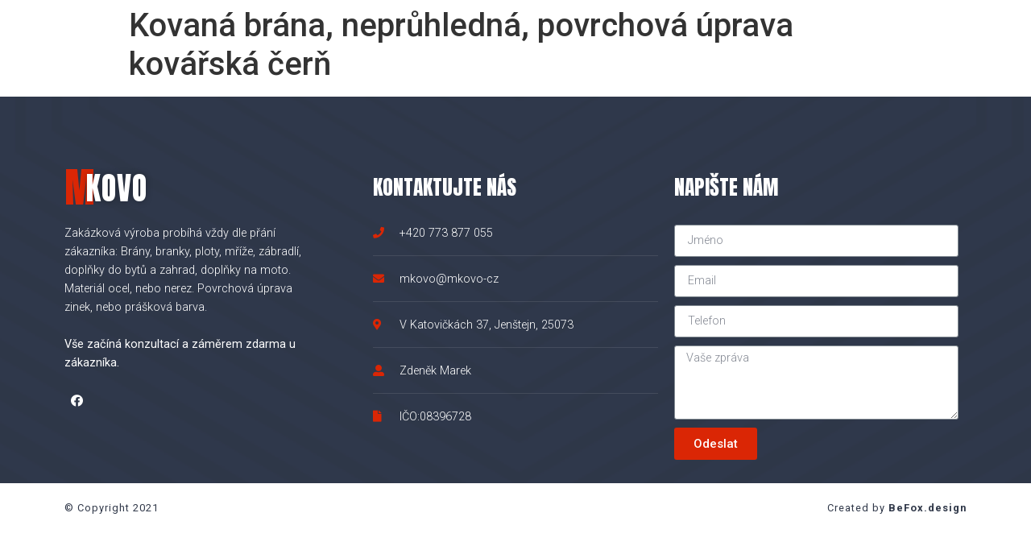

--- FILE ---
content_type: text/css; charset=utf-8
request_url: https://mkovo.cz/wp-content/uploads/elementor/css/post-8.css?ver=1620203572
body_size: 250
content:
.elementor-kit-8{--e-global-color-primary:#DA2605;--e-global-color-secondary:#303849;--e-global-color-text:#303849;--e-global-color-accent:#DA2605;--e-global-color-eab04a1:#FFFFFF;--e-global-typography-primary-font-family:"Roboto";--e-global-typography-primary-font-weight:600;--e-global-typography-secondary-font-family:"Roboto Slab";--e-global-typography-secondary-font-weight:400;--e-global-typography-text-font-family:"Roboto";--e-global-typography-text-font-weight:400;--e-global-typography-accent-font-family:"Roboto";--e-global-typography-accent-font-weight:500;--e-global-typography-ce7bcfa-font-family:"Anton";--e-global-typography-ce7bcfa-font-size:4rem;--e-global-typography-ce7bcfa-font-weight:400;--e-global-typography-ce7bcfa-text-transform:uppercase;}.elementor-section.elementor-section-boxed > .elementor-container{max-width:1140px;}.elementor-widget:not(:last-child){margin-bottom:20px;}{}h1.entry-title{display:var(--page-title-display);}@media(max-width:1024px){.elementor-kit-8{--e-global-typography-ce7bcfa-font-size:3.2rem;}.elementor-section.elementor-section-boxed > .elementor-container{max-width:1024px;}}@media(max-width:767px){.elementor-kit-8{--e-global-typography-ce7bcfa-font-size:3rem;}.elementor-section.elementor-section-boxed > .elementor-container{max-width:767px;}}

--- FILE ---
content_type: text/css; charset=utf-8
request_url: https://mkovo.cz/wp-content/uploads/elementor/css/post-11.css?ver=1620216959
body_size: 1748
content:
.elementor-11 .elementor-element.elementor-element-6a2457c > .elementor-container{min-height:400px;}.elementor-11 .elementor-element.elementor-element-cf0b560 > .elementor-container > .elementor-row > .elementor-column > .elementor-column-wrap > .elementor-widget-wrap{align-content:flex-start;align-items:flex-start;}.elementor-11 .elementor-element.elementor-element-2f27668 > .elementor-element-populated{padding:0px 0px 0px 0px;}.elementor-11 .elementor-element.elementor-element-db392a7 .elementor-heading-title{font-family:"Anton", Sans-serif;font-size:3rem;font-weight:900;}.elementor-11 .elementor-element.elementor-element-db392a7{width:auto;max-width:auto;align-self:center;}.elementor-11 .elementor-element.elementor-element-69eea33 .elementor-heading-title{color:var( --e-global-color-eab04a1 );font-family:"Anton", Sans-serif;font-size:2.4rem;font-weight:500;text-transform:uppercase;line-height:1.2em;letter-spacing:1px;text-shadow:0px 0px 9px rgba(0,0,0,0.3);}.elementor-11 .elementor-element.elementor-element-69eea33 > .elementor-widget-container{margin:0px 0px 0px -9px;}.elementor-11 .elementor-element.elementor-element-69eea33{width:auto;max-width:auto;align-self:center;}.elementor-11 .elementor-element.elementor-element-9d8e345 .elementor-heading-title{color:var( --e-global-color-eab04a1 );font-family:"Roboto", Sans-serif;font-size:0.9rem;font-weight:300;line-height:1.6em;}.elementor-11 .elementor-element.elementor-element-9d8e345 > .elementor-widget-container{padding:20px 0px 20px 0px;}.elementor-11 .elementor-element.elementor-element-9d8e345{width:80%;max-width:80%;}.elementor-11 .elementor-element.elementor-element-880706f{--grid-template-columns:repeat(0, auto);--icon-size:15px;--grid-column-gap:5px;--grid-row-gap:0px;}.elementor-11 .elementor-element.elementor-element-880706f .elementor-widget-container{text-align:left;}.elementor-11 .elementor-element.elementor-element-880706f .elementor-social-icon{background-color:#30384900;}.elementor-11 .elementor-element.elementor-element-880706f .elementor-social-icon i{color:var( --e-global-color-eab04a1 );}.elementor-11 .elementor-element.elementor-element-880706f .elementor-social-icon svg{fill:var( --e-global-color-eab04a1 );}.elementor-bc-flex-widget .elementor-11 .elementor-element.elementor-element-b27b074.elementor-column .elementor-column-wrap{align-items:flex-start;}.elementor-11 .elementor-element.elementor-element-b27b074.elementor-column.elementor-element[data-element_type="column"] > .elementor-column-wrap.elementor-element-populated > .elementor-widget-wrap{align-content:flex-start;align-items:flex-start;}.elementor-11 .elementor-element.elementor-element-e9fe41a .elementor-heading-title{color:var( --e-global-color-eab04a1 );font-family:"Anton", Sans-serif;font-size:1.6rem;font-weight:400;text-transform:uppercase;}.elementor-11 .elementor-element.elementor-element-e9fe41a > .elementor-widget-container{padding:0px 0px 14px 0px;}.elementor-11 .elementor-element.elementor-element-ca66c52 .elementor-icon-list-items:not(.elementor-inline-items) .elementor-icon-list-item:not(:last-child){padding-bottom:calc(36px/2);}.elementor-11 .elementor-element.elementor-element-ca66c52 .elementor-icon-list-items:not(.elementor-inline-items) .elementor-icon-list-item:not(:first-child){margin-top:calc(36px/2);}.elementor-11 .elementor-element.elementor-element-ca66c52 .elementor-icon-list-items.elementor-inline-items .elementor-icon-list-item{margin-right:calc(36px/2);margin-left:calc(36px/2);}.elementor-11 .elementor-element.elementor-element-ca66c52 .elementor-icon-list-items.elementor-inline-items{margin-right:calc(-36px/2);margin-left:calc(-36px/2);}body.rtl .elementor-11 .elementor-element.elementor-element-ca66c52 .elementor-icon-list-items.elementor-inline-items .elementor-icon-list-item:after{left:calc(-36px/2);}body:not(.rtl) .elementor-11 .elementor-element.elementor-element-ca66c52 .elementor-icon-list-items.elementor-inline-items .elementor-icon-list-item:after{right:calc(-36px/2);}.elementor-11 .elementor-element.elementor-element-ca66c52 .elementor-icon-list-item:not(:last-child):after{content:"";border-color:#DDDDDD1F;}.elementor-11 .elementor-element.elementor-element-ca66c52 .elementor-icon-list-items:not(.elementor-inline-items) .elementor-icon-list-item:not(:last-child):after{border-top-style:solid;border-top-width:1px;}.elementor-11 .elementor-element.elementor-element-ca66c52 .elementor-icon-list-items.elementor-inline-items .elementor-icon-list-item:not(:last-child):after{border-left-style:solid;}.elementor-11 .elementor-element.elementor-element-ca66c52 .elementor-inline-items .elementor-icon-list-item:not(:last-child):after{border-left-width:1px;}.elementor-11 .elementor-element.elementor-element-ca66c52 .elementor-icon-list-icon i{font-size:14px;}.elementor-11 .elementor-element.elementor-element-ca66c52 .elementor-icon-list-icon svg{width:14px;}.elementor-11 .elementor-element.elementor-element-ca66c52 .elementor-icon-list-text{color:var( --e-global-color-eab04a1 );padding-left:15px;}.elementor-11 .elementor-element.elementor-element-ca66c52 .elementor-icon-list-item, .elementor-11 .elementor-element.elementor-element-ca66c52 .elementor-icon-list-item a{font-family:"Roboto", Sans-serif;font-size:0.9rem;font-weight:300;}.elementor-bc-flex-widget .elementor-11 .elementor-element.elementor-element-1618e06.elementor-column .elementor-column-wrap{align-items:flex-start;}.elementor-11 .elementor-element.elementor-element-1618e06.elementor-column.elementor-element[data-element_type="column"] > .elementor-column-wrap.elementor-element-populated > .elementor-widget-wrap{align-content:flex-start;align-items:flex-start;}.elementor-11 .elementor-element.elementor-element-be0450c .elementor-heading-title{color:var( --e-global-color-eab04a1 );font-family:"Anton", Sans-serif;font-size:1.6rem;font-weight:400;text-transform:uppercase;}.elementor-11 .elementor-element.elementor-element-be0450c > .elementor-widget-container{padding:0px 0px 14px 0px;}.elementor-11 .elementor-element.elementor-element-7061a3b .elementor-field-group{padding-right:calc( 10px/2 );padding-left:calc( 10px/2 );margin-bottom:10px;}.elementor-11 .elementor-element.elementor-element-7061a3b .elementor-form-fields-wrapper{margin-left:calc( -10px/2 );margin-right:calc( -10px/2 );margin-bottom:-10px;}.elementor-11 .elementor-element.elementor-element-7061a3b .elementor-field-group.recaptcha_v3-bottomleft, .elementor-11 .elementor-element.elementor-element-7061a3b .elementor-field-group.recaptcha_v3-bottomright{margin-bottom:0;}body.rtl .elementor-11 .elementor-element.elementor-element-7061a3b .elementor-labels-inline .elementor-field-group > label{padding-left:0px;}body:not(.rtl) .elementor-11 .elementor-element.elementor-element-7061a3b .elementor-labels-inline .elementor-field-group > label{padding-right:0px;}body .elementor-11 .elementor-element.elementor-element-7061a3b .elementor-labels-above .elementor-field-group > label{padding-bottom:0px;}.elementor-11 .elementor-element.elementor-element-7061a3b .elementor-field-group > label{font-family:"Roboto", Sans-serif;font-size:1px;font-weight:400;}.elementor-11 .elementor-element.elementor-element-7061a3b .elementor-field-type-html{padding-bottom:0px;}.elementor-11 .elementor-element.elementor-element-7061a3b .elementor-field-group .elementor-field, .elementor-11 .elementor-element.elementor-element-7061a3b .elementor-field-subgroup label{font-family:"Roboto", Sans-serif;font-size:0.9rem;font-weight:300;}.elementor-11 .elementor-element.elementor-element-7061a3b .elementor-field-group:not(.elementor-field-type-upload) .elementor-field:not(.elementor-select-wrapper){background-color:#ffffff;}.elementor-11 .elementor-element.elementor-element-7061a3b .elementor-field-group .elementor-select-wrapper select{background-color:#ffffff;}.elementor-11 .elementor-element.elementor-element-7061a3b .e-form__buttons__wrapper__button-next{color:#ffffff;}.elementor-11 .elementor-element.elementor-element-7061a3b .elementor-button[type="submit"]{color:#ffffff;}.elementor-11 .elementor-element.elementor-element-7061a3b .elementor-button[type="submit"] svg *{fill:#ffffff;}.elementor-11 .elementor-element.elementor-element-7061a3b .e-form__buttons__wrapper__button-previous{color:#ffffff;}.elementor-11 .elementor-element.elementor-element-7061a3b .e-form__buttons__wrapper__button-next:hover{color:#ffffff;}.elementor-11 .elementor-element.elementor-element-7061a3b .elementor-button[type="submit"]:hover{color:#ffffff;}.elementor-11 .elementor-element.elementor-element-7061a3b .elementor-button[type="submit"]:hover svg *{fill:#ffffff;}.elementor-11 .elementor-element.elementor-element-7061a3b .e-form__buttons__wrapper__button-previous:hover{color:#ffffff;}.elementor-11 .elementor-element.elementor-element-7061a3b .elementor-message.elementor-message-success{color:#00AB1C;}.elementor-11 .elementor-element.elementor-element-7061a3b .elementor-message.elementor-message-danger{color:var( --e-global-color-accent );}.elementor-11 .elementor-element.elementor-element-7061a3b .elementor-message.elementor-help-inline{color:#F6C100;}.elementor-11 .elementor-element.elementor-element-7061a3b{--e-form-steps-indicators-spacing:20px;--e-form-steps-indicator-padding:30px;--e-form-steps-indicator-inactive-secondary-color:#ffffff;--e-form-steps-indicator-active-secondary-color:#ffffff;--e-form-steps-indicator-completed-secondary-color:#ffffff;--e-form-steps-divider-width:1px;--e-form-steps-divider-gap:10px;}.elementor-11 .elementor-element.elementor-element-cf0b560{margin-top:0px;margin-bottom:0px;}.elementor-11 .elementor-element.elementor-element-6a2457c:not(.elementor-motion-effects-element-type-background), .elementor-11 .elementor-element.elementor-element-6a2457c > .elementor-motion-effects-container > .elementor-motion-effects-layer{background-image:url("https://mkovo.cz/wp-content/uploads/2021/03/background-texture.png");background-position:center center;background-repeat:no-repeat;background-size:cover;}.elementor-11 .elementor-element.elementor-element-6a2457c > .elementor-background-overlay{background-color:var( --e-global-color-secondary );opacity:0.5;transition:background 0.3s, border-radius 0.3s, opacity 0.3s;}.elementor-11 .elementor-element.elementor-element-6a2457c{transition:background 0.3s, border 0.3s, border-radius 0.3s, box-shadow 0.3s;padding:80px 0px 0px 0px;}.elementor-11 .elementor-element.elementor-element-9748280 > .elementor-container{min-height:60px;}.elementor-11 .elementor-element.elementor-element-9748280 > .elementor-container > .elementor-row > .elementor-column > .elementor-column-wrap > .elementor-widget-wrap{align-content:center;align-items:center;}.elementor-11 .elementor-element.elementor-element-403edef.elementor-column > .elementor-column-wrap > .elementor-widget-wrap{justify-content:space-between;}.elementor-11 .elementor-element.elementor-element-68cd057 .elementor-heading-title{color:var( --e-global-color-secondary );font-family:"Roboto", Sans-serif;font-size:0.8rem;font-weight:400;line-height:1.4em;letter-spacing:1px;}.elementor-11 .elementor-element.elementor-element-68cd057{width:auto;max-width:auto;align-self:center;}.elementor-11 .elementor-element.elementor-element-ec73858 .elementor-heading-title{color:var( --e-global-color-secondary );font-family:"Roboto", Sans-serif;font-size:0.8rem;font-weight:400;line-height:1.4em;letter-spacing:1px;}.elementor-11 .elementor-element.elementor-element-ec73858{width:auto;max-width:auto;align-self:center;}.elementor-11 .elementor-element.elementor-element-9748280:not(.elementor-motion-effects-element-type-background), .elementor-11 .elementor-element.elementor-element-9748280 > .elementor-motion-effects-container > .elementor-motion-effects-layer{background-color:var( --e-global-color-eab04a1 );}.elementor-11 .elementor-element.elementor-element-9748280 > .elementor-background-overlay{background-color:var( --e-global-color-eab04a1 );opacity:0.5;transition:background 0.3s, border-radius 0.3s, opacity 0.3s;}.elementor-11 .elementor-element.elementor-element-9748280{transition:background 0.3s, border 0.3s, border-radius 0.3s, box-shadow 0.3s;}@media(min-width:1025px){.elementor-11 .elementor-element.elementor-element-6a2457c:not(.elementor-motion-effects-element-type-background), .elementor-11 .elementor-element.elementor-element-6a2457c > .elementor-motion-effects-container > .elementor-motion-effects-layer{background-attachment:scroll;}}@media(max-width:767px){.elementor-11 .elementor-element.elementor-element-9d8e345{width:100%;max-width:100%;}.elementor-11 .elementor-element.elementor-element-b27b074 > .elementor-element-populated{padding:40px 10px 10px 10px;}.elementor-11 .elementor-element.elementor-element-1618e06 > .elementor-element-populated{padding:40px 10px 40px 10px;}.elementor-11 .elementor-element.elementor-element-9748280 > .elementor-container{min-height:45px;}.elementor-11 .elementor-element.elementor-element-68cd057 .elementor-heading-title{font-size:0.6rem;}.elementor-11 .elementor-element.elementor-element-ec73858 .elementor-heading-title{font-size:0.6rem;}}/* Start custom CSS for heading, class: .elementor-element-9d8e345 */.elementor-11 .elementor-element.elementor-element-9d8e345 b{
    color: white;
}/* End custom CSS */
/* Start custom CSS for heading, class: .elementor-element-e9fe41a */.elementor-11 .elementor-element.elementor-element-e9fe41a b{
    font-weight: 400;
}/* End custom CSS */
/* Start custom CSS for heading, class: .elementor-element-be0450c */.elementor-11 .elementor-element.elementor-element-be0450c b{
    font-weight: 400;
}/* End custom CSS */
/* Start custom CSS for heading, class: .elementor-element-9d8e345 */.elementor-11 .elementor-element.elementor-element-9d8e345 b{
    color: white;
}/* End custom CSS */
/* Start custom CSS for heading, class: .elementor-element-e9fe41a */.elementor-11 .elementor-element.elementor-element-e9fe41a b{
    font-weight: 400;
}/* End custom CSS */
/* Start custom CSS for heading, class: .elementor-element-be0450c */.elementor-11 .elementor-element.elementor-element-be0450c b{
    font-weight: 400;
}/* End custom CSS */
/* Start custom CSS for heading, class: .elementor-element-9d8e345 */.elementor-11 .elementor-element.elementor-element-9d8e345 b{
    color: white;
}/* End custom CSS */
/* Start custom CSS for heading, class: .elementor-element-e9fe41a */.elementor-11 .elementor-element.elementor-element-e9fe41a b{
    font-weight: 400;
}/* End custom CSS */
/* Start custom CSS for heading, class: .elementor-element-be0450c */.elementor-11 .elementor-element.elementor-element-be0450c b{
    font-weight: 400;
}/* End custom CSS */
/* Start custom CSS for heading, class: .elementor-element-9d8e345 */.elementor-11 .elementor-element.elementor-element-9d8e345 b{
    color: white;
}/* End custom CSS */
/* Start custom CSS for heading, class: .elementor-element-e9fe41a */.elementor-11 .elementor-element.elementor-element-e9fe41a b{
    font-weight: 400;
}/* End custom CSS */
/* Start custom CSS for heading, class: .elementor-element-be0450c */.elementor-11 .elementor-element.elementor-element-be0450c b{
    font-weight: 400;
}/* End custom CSS */